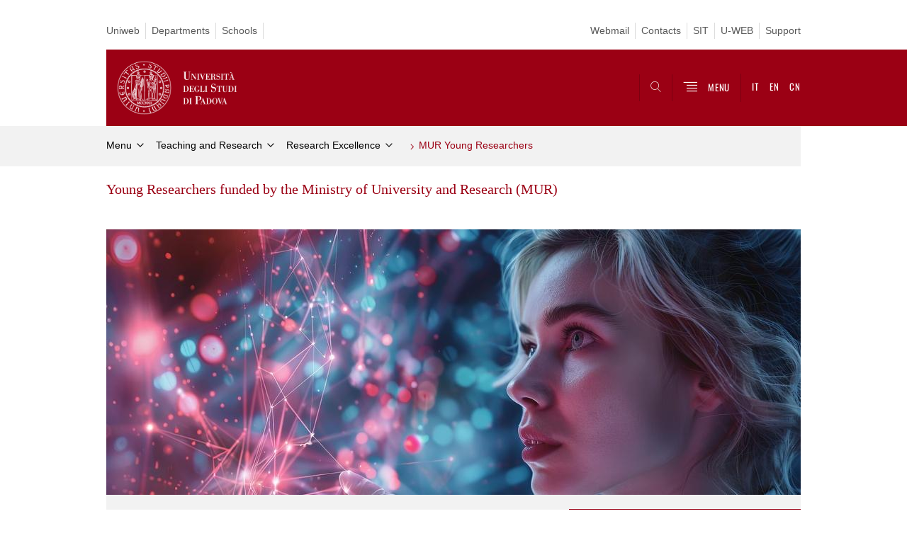

--- FILE ---
content_type: text/html; charset=utf-8
request_url: https://www.unipd.it/en/en/mur-young-researchers
body_size: 10457
content:
<!-- QUIfoglia_complessa--><!DOCTYPE html PUBLIC "-//W3C//DTD XHTML+ARIA 1.0//EN" "http://www.w3.org/MarkUp/DTD/xhtml-aria-1.dtd">
<!--[if IE 7 ]>    <html xmlns="http://www.w3.org/1999/xhtml" class="nojs" lang="en" > <![endif]-->
<!--[if IE 8 ]>    <html xmlns="http://www.w3.org/1999/xhtml" class="nojs" lang="en" > <![endif]-->
<!--[if (gte IE 9)|!(IE)]><!-->
<html xmlns="http://www.w3.org/1999/xhtml" xml:lang="en" lang="en"  class="nojs">
<!--<![endif]-->

  <head>
    <meta http-equiv="content-type" content="text/html; charset=UTF-8" />
  <title>MUR Young Researchers | Università di Padova</title>

 <meta name="description" content="UniPD" />
 <meta name="author" content="Università di Padova" />
 <meta content="width=device-width, initial-scale=1.0" name="viewport" />
 <meta name="format-detection" content="telephone=no" />
<link type="text/css" rel="stylesheet" href="https://www.unipd.it/en/en/sites/en.unipd.it/files/css/css_VRTa0jymE-OS-9XfPfQGE6lFa8QIWis7VfTVrUV_gw0.css" media="all" />
<link type="text/css" rel="stylesheet" href="https://www.unipd.it/en/en/sites/en.unipd.it/files/css/css_7jy0aaRLHt6cS6cG07mDlXSP-9oRAchBWV-EZZUW_Q0.css" media="all" />
<link type="text/css" rel="stylesheet" href="https://www.unipd.it/en/en/sites/en.unipd.it/files/css/css_AxxTIceSaWReG5eu6MHfHCM0lAWAHdIcwZgtT-l-dvk.css" media="all" />
<link type="text/css" rel="stylesheet" href="https://www.unipd.it/en/en/sites/en.unipd.it/files/css/css_In4guAYdcHHOqYnmjw6MW98bzEMM1uknCclp2QTT3OI.css" media="all" />
<link type="text/css" rel="stylesheet" href="https://www.unipd.it/en/en/sites/en.unipd.it/files/css/css_47DEQpj8HBSa-_TImW-5JCeuQeRkm5NMpJWZG3hSuFU.css" media="handheld" />
    <link rel="stylesheet" href="/sites/en.unipd.it/themes/unipd_2017/css/tabs.css"/>
    <link rel="stylesheet" href="/sites/en.unipd.it/themes/unipd_2017/css/style.css?v=17.1.2&sstt1"/>
    <!-- carousel -->
    <link rel="stylesheet" href="/sites/en.unipd.it/themes/unipd_2017/css/slick.css"/>
    <!-- Add the new slick-theme.css if you want the default styling -->
    <link rel="stylesheet" href="/sites/en.unipd.it/themes/unipd_2017/css/slick-theme.css"/>

    <!-- link href="https://fonts.googleapis.com/css?family=Oswald" rel="stylesheet" /-->
	  <link rel="stylesheet" href="/sites/en.unipd.it/themes/unipd_2017/fonts/oswald.css" type="text/css" charset="utf-8" />
    <link rel="stylesheet" href="/sites/en.unipd.it/themes/unipd_2017/css/jquery-ui.css" />


<meta http-equiv="Content-Type" content="text/html; charset=utf-8" />
<meta name="Generator" content="Drupal 7 (http://drupal.org)" />
<link rel="shortcut icon" href="https://www.unipd.it/en/en/sites/en.unipd.it/themes/unipd_2017/favicon.ico" type="image/vnd.microsoft.icon" />


    <script type="text/javascript" src="https://www.unipd.it/en/en/sites/en.unipd.it/themes/unipd_2017/js/jquery-1.7.1.min.js?v=1.7.2&amp;v=1.7.2"></script>
<script type="text/javascript">
<!--//--><![CDATA[//><!--
window.jQuery || document.write('<script type="text/javascript" src="https://www.unipd.it/en/en//jquery-1.7.1.min.js?v=1.7.2"><\/script>')
//--><!]]>
</script>
<script type="text/javascript">
<!--//--><![CDATA[//><!--
window.jQuery || document.write('<script type="text/javascript" src="https://www.unipd.it/en/en//jquery-1.7.1.min.js?v=1.7.2"><\/script>')
//--><!]]>
</script>
<script type="text/javascript" src="https://www.unipd.it/en/en/misc/jquery-extend-3.4.0.js?v=1.4.4"></script>
<script type="text/javascript" src="https://www.unipd.it/en/en/misc/jquery-html-prefilter-3.5.0-backport.js?v=1.4.4"></script>
<script type="text/javascript" src="https://www.unipd.it/en/en/misc/jquery.once.js?v=1.2"></script>
<script type="text/javascript" src="https://www.unipd.it/en/en/misc/drupal.js?t7po43"></script>
<script type="text/javascript" src="https://www.unipd.it/en/en/sites/all/modules/contrib/apachesolr_sort/apachesolr_sort.js?t7po43"></script>
<script type="text/javascript" src="https://www.unipd.it/en/en/sites/all/modules/contrib/custom_search/js/custom_search.js?t7po43"></script>
<script type="text/javascript" src="https://www.unipd.it/en/en/sites/all/modules/contrib/captcha/captcha.js?t7po43"></script>
<script type="text/javascript" src="https://www.unipd.it/en/en/sites/all/modules/contrib/responsive_menus/styles/sidr/js/responsive_menus_sidr.js?t7po43"></script>
<script type="text/javascript" src="https://www.unipd.it/en/en/sites/all/libraries/sidr/jquery.sidr.min.js?t7po43"></script>
<script type="text/javascript" src="/sites/unipd.it/files/jwplayermodule/player/jwplayer.js?t7po43"></script>
<script type="text/javascript">
<!--//--><![CDATA[//><!--
jQuery.extend(Drupal.settings, {"basePath":"\/en\/en\/","pathPrefix":"","setHasJsCookie":0,"ajaxPageState":{"theme":"unipd_2017","theme_token":"C8zNmnqgE6X30bQov3B_x7JkEHWKdxlTvJnnb4GIraY","css":{"modules\/system\/system.base.css":1,"modules\/system\/system.menus.css":1,"modules\/system\/system.messages.css":1,"modules\/system\/system.theme.css":1,"sites\/all\/modules\/contrib\/date\/date_api\/date.css":1,"sites\/all\/modules\/contrib\/date\/date_popup\/themes\/datepicker.1.7.css":1,"modules\/field\/theme\/field.css":1,"modules\/node\/node.css":1,"modules\/poll\/poll.css":1,"modules\/search\/search.css":1,"sites\/all\/modules\/custom\/unipd_menu_isolato\/menuisolato.css":1,"modules\/user\/user.css":1,"sites\/all\/modules\/contrib\/views\/css\/views.css":1,"sites\/all\/modules\/contrib\/ctools\/css\/ctools.css":1,"sites\/all\/modules\/contrib\/panels\/css\/panels.css":1,"sites\/en.unipd.it\/modules\/custom\/unipd_cck\/unipd_mappa\/unipd_mappa.css":1,"sites\/all\/modules\/contrib\/taxonomy_access\/taxonomy_access.css":1,"sites\/en.unipd.it\/modules\/custom\/unipd_panels\/plugins\/layouts\/homepage\/fogliaSemplice.css":1,"sites\/all\/libraries\/sidr\/stylesheets\/jquery.sidr.dark.css":1,"sites\/en.unipd.it\/themes\/unipd_2017\/css\/headerfooter.css":1,"sites\/en.unipd.it\/themes\/unipd_2017\/css\/cuprum.css":1,"sites\/en.unipd.it\/themes\/unipd_2017\/css\/calendar.css":1,"sites\/en.unipd.it\/themes\/unipd_2017\/css\/style_prototipo.css":1,"sites\/en.unipd.it\/themes\/unipd_2017\/css\/tabs.css":1,"sites\/en.unipd.it\/themes\/unipd\/SpryAssets\/SpryValidationCheckbox.css":1,"sites\/en.unipd.it\/themes\/unipd\/SpryAssets\/SpryValidationTextField.css":1,"sites\/en.unipd.it\/themes\/unipd_2017\/css\/handheld.css":1},"js":{"misc\/jquery.js":1,"misc\/jquery-extend-3.4.0.js":1,"misc\/jquery-html-prefilter-3.5.0-backport.js":1,"misc\/jquery.once.js":1,"misc\/drupal.js":1,"sites\/all\/modules\/contrib\/apachesolr_sort\/apachesolr_sort.js":1,"sites\/en.unipd.it\/modules\/custom\/unipd_cck\/unipd_mappa\/unipd_mappa.js":1,"sites\/en.unipd.it\/modules\/custom\/unipd_cck\/unipd_mappa\/jquery.ui.map.js":1,"sites\/en.unipd.it\/modules\/custom\/unipd_cck\/unipd_mappa\/jquery.ui.map.services.js":1,"sites\/en.unipd.it\/modules\/custom\/unipd_cck\/unipd_mappa\/jquery.ui.map.extensions.js":1,"sites\/all\/modules\/contrib\/custom_search\/js\/custom_search.js":1,"sites\/all\/modules\/contrib\/captcha\/captcha.js":1,"sites\/all\/modules\/contrib\/responsive_menus\/styles\/sidr\/js\/responsive_menus_sidr.js":1,"sites\/all\/libraries\/sidr\/jquery.sidr.min.js":1,"0":1,"1":1,"\/sites\/unipd.it\/files\/jwplayermodule\/player\/jwplayer.js":1}},"custom_search":{"form_target":"_self","solr":1},"responsive_menus":[{"selectors":["#mainmenu"],"trigger_txt":"","side":"right","speed":"200","media_size":"768","displace":"1","renaming":"1","onOpen":"$(\u0027#sidr-0-button\u0027).removeClass(\u0027fa fa-bars\u0027);\r\n$(\u0027#sidr-0-button\u0027).addClass(\u0027fa fa-times\u0027);","onClose":"$(\u0027#sidr-0-button\u0027).removeClass(\u0027fa fa-times\u0027);\r\n$(\u0027#sidr-0-button\u0027).addClass(\u0027fa fa-bars\u0027);","responsive_menus_style":"sidr"}]});
//--><!]]>
</script>

<script type="text/javascript">

  var _gaq = _gaq || [];
  _gaq.push(['_setAccount', 'UA-33136868-1']);
  _gaq.push(['_trackPageview']);

  (function() {
    var ga = document.createElement('script'); ga.type = 'text/javascript'; ga.async = true;
    ga.src = ('https:' == document.location.protocol ? 'https://ssl' : 'http://www') + '.google-analytics.com/ga.js';
    var s = document.getElementsByTagName('script')[0]; s.parentNode.insertBefore(ga, s);
  })();
/*
if (!Drupal.eu_cookie_compliance.hasAgreed()){
window['ga-disable-UA-33136868-1'] = true;
}
*/
</script>
<!-- Matomo Code 20220714 -->
<script type="text/javascript">
  var _paq = window._paq = window._paq || [];
  /* tracker methods like "setCustomDimension" should be called before "trackPageView" */
  _paq.push(['trackPageView']);
  _paq.push(['enableLinkTracking']);
  (function() {
    var u="https://ingestion.webanalytics.italia.it/";
    _paq.push(['setTrackerUrl', u+'matomo.php']);
    _paq.push(['setSiteId', 'kJ3Z4VEqLy']);
    var d=document, g=d.createElement('script'), s=d.getElementsByTagName('script')[0];
    g.type='text/javascript'; g.async=true; g.src=u+'matomo.js'; s.parentNode.insertBefore(g,s);
  })();
</script>
<!-- End Matomo Code -->
<!-- Facebook Pixel Code -->
<script type="text/javascript" >
!function(f,b,e,v,n,t,s)
{if(f.fbq)return;n=f.fbq=function(){n.callMethod?
n.callMethod.apply(n,arguments):n.queue.push(arguments)};
if(!f._fbq)f._fbq=n;n.push=n;n.loaded=!0;n.version='2.0';
n.queue=[];t=b.createElement(e);t.async=!0;
t.src=v;s=b.getElementsByTagName(e)[0];
s.parentNode.insertBefore(t,s)}(window,document,'script',
'https://connect.facebook.net/en_US/fbevents.js');
 fbq('init', '1492900880773927');
fbq('track', 'PageView');
</script>
<!-- End Facebook Pixel Code -->

<!-- DVD20230428 -->
<!-- Google tag (gtag.js) -->
<script async src="https://www.googletagmanager.com/gtag/js?id=G-B3WV5DRLH0"></script>
<script>
  window.dataLayer = window.dataLayer || [];
  function gtag(){dataLayer.push(arguments);}
  gtag('js', new Date());
  gtag('config', 'G-B3WV5DRLH0');
</script>

<!-- DVD20230428 -->
    <script>
        // window.dataLayer = window.dataLayer || [];
        // function gtag(){dataLayer.push(arguments);}
        
        if(localStorage.getItem('consentMode') === null){
            gtag('consent', 'default', {
                'ad_storage': 'denied',
                'analytics_storage': 'denied',
                'personalization_storage': 'denied',
                'functionality_storage': 'denied',
                'security_storage': 'denied',
            });
        } else {
            gtag('consent', 'default', JSON.parse(localStorage.getItem('consentMode')));
        }
    </script>
<!-- Google Tag Manager -->
<script>(function(w,d,s,l,i){w[l]=w[l]||[];w[l].push({'gtm.start':
new Date().getTime(),event:'gtm.js'});var f=d.getElementsByTagName(s)[0],
j=d.createElement(s),dl=l!='dataLayer'?'&l='+l:'';j.async=true;j.src=
'https://www.googletagmanager.com/gtm.js?id='+i+dl;f.parentNode.insertBefore(j,f);
})(window,document,'script','dataLayer','GTM-NC7RRGD');</script>
<!-- End Google Tag Manager -->
<!-- Event snippet for Visualizzazione di pagina conversion page -->
<script type="text/javascript">
  gtag('event', 'conversion', {'send_to': 'AW-608956197/2R4OCP6An9kBEKXer6IC'});
</script>

 <!-- TikTok Pixel Code Start -->
		<script type="text/javascript">
	   !function (w, d, t) {
  w.TiktokAnalyticsObject=t;var ttq=w[t]=w[t]||[];ttq.methods=["page","track","identify","instances","debug","on","off","once","ready","alias","group","enableCookie","disableCookie"],ttq.setAndDefer=function(t,e){t[e]=function(){t.push([e].concat(Array.prototype.slice.call(arguments,0)))}};for(var i=0;i<ttq.methods.length;i++)ttq.setAndDefer(ttq,ttq.methods[i]);ttq.instance=function(t){for(var e=ttq._i[t]||[],n=0;n<ttq.methods.length;n++)ttq.setAndDefer(e,ttq.methods[n]);return e},ttq.load=function(e,n){var i="https://analytics.tiktok.com/i18n/pixel/events.js";ttq._i=ttq._i||{},ttq._i[e]=[],ttq._i[e]._u=i,ttq._t=ttq._t||{},ttq._t[e]=+new Date,ttq._o=ttq._o||{},ttq._o[e]=n||{};var o=document.createElement("script");o.type="text/javascript",o.async=!0,o.src=i+"?sdkid="+e+"&lib="+t;var a=document.getElementsByTagName("script")[0];a.parentNode.insertBefore(o,a)};


  ttq.load('C2EG5OFMU8Q03RAJ0ODG');
  ttq.page();
}(window, document, 'ttq');
</script>
<!-- TikTok Pixel Code End -->
  </head>


<body>
<!-- Google Tag Manager (noscript) -->
<noscript><iframe src="https://www.googletagmanager.com/ns.html?id=GTM-NC7RRGD"
height="0" width="0" style="display:none;visibility:hidden"></iframe></noscript>
<!-- End Google Tag Manager (noscript) -->
      <div id="skip-link"><p><a class="visuallyhidden"  href="#maincontent">Vai al contenuto</a></p></div>
  
    <!-- header -->
    <div id="header" class="row">
	    
	   <!-- utils -->
      <div id="header__utils" class="container mh">
        <div class="col-mobile-6c col-desktop-6c" role="navigation" title="Menu di servizio">
          <ul id="header__utils__communication" class="header__utils__menu">
            <li><a  href="https://uniweb.unipd.it/Home.do;?cod_lingua=eng" >Uniweb</a></li><li><a  href="https://www.unipd.it/en/departments" >Departments</a></li><li><a  href="https://www.unipd.it/en/schools" >Schools</a></li>         
          </ul>
        </div>
        <div class="col-mobile-6c col-desktop-6c" role="navigation" title="Menu utilità">
          <ul id="header__utils__services" class="header__utils__menu" >
            <li><a  href="https://www.unipd.it/en/webmail" >Webmail</a></li><li><a  href="https://www.unipd.it/en/rubrica" >Contacts</a></li><li><a  href="https://www.unipd.it/sit" >SIT</a></li><li><a  href="https://www.unipd.it/u-web" >U-WEB</a></li><li><a  href="https://www.unipd.it/en/support" >Support</a></li>   
          </ul>
        </div>
      </div>
 
	    
	    
      <!-- main red header -->
      <div id="header__container" class="bg-red-right">
        <div id="header__main__content" class="container" role="navigation" title="Header">
          <!-- logo -->
          <img src="/sites/en.unipd.it/themes/unipd_2017/logo-print.png" alt="" id="logo-print"/>
          <h1 id="home-link-container" role="menu" title="Go to the homepage"><a id="home-link" href="/en/en/" >
            <img src="/sites/en.unipd.it/themes/unipd_2017/img/logo-UNIPD-white.png" alt="Università degli Studi di Padova" /></a></h1> 
                      <!-- links and megamenu toggle -->
          <ul id="header__main__navigator" role="menu" title="Search">
            <li class="nav-item" id="header__main__navigator__categories" >
              <a class="nav-link toggle hidden" id="header__main__navigator__categories-toggle" ><span class="icon-user mh"></span><span class="label">SCEGLI IL <br class="dh" /> TUO PROFILO</span></a>
              <div id="header__main__navigator__categories-container" class="dropdown__menu" >
                
                                
              </div>
            </li>
            <li class="nav-item" id="header__main__navigator__search" >
              <a class="nav-link" id="header__main__navigator__search-toggle" href="#" arial-label="Search" ><span class="icon-search"></span><span class="label hidden">Search</span></a>
              <div id="header__main__navigator__search-container" class="dropdown__menu">
	              <form action="https://www.unipd.it/en/unipd-search-redirect" method="post" role="search" id="ricerca">
				      <fieldset>
				      <!--legend>Ricerca</legend-->
			
				      <label id="lblhead4_label" for="inphead4" class="out-of-layout">Search</label>
				
				      <input type="text" maxlength="50" aria-labelledby="lblhead4_label" id="inphead4" name="search_block_form"   />
				      <button type="submit"  >Search</button>
				      </fieldset>
			
				  </form>

              </div>    
            </li>
            <li class="nav-item" id="header__main__navigator__megamenu-toggle" role="menu" title="Menu">
              <a class="nav-link" href="#"><span class="icon-menu" ></span><span class="label " >MENU</span></a>
            </li>
            <li class="nav-item" id="header__main__navigator__language" role="menu">

							<a class="nav-link" href="/" hreflang="it" title="Vai alla versione italiana"   ><span class="label">IT</span></a>
				<a class="nav-link" href="/en" hreflang="en" title="Go to the English site"  ><span class="label">EN</span></a>
				<a class="nav-link" href="/cn" hreflang="cn" title="Go to the chinese  site"  ><span class="label">CN</span></a>

			
            </li>
          </ul>
        </div>
      </div>

      <!-- megamenu -->
      <div id="header__megamenu__container">
        <div class="container dtr"><a href="#" id="header__megamenu__toggle" ><span>CLOSE</span></a></div>
        <ul id="header__megamenu__main-list" class="container" role="menu" title="Menu principale">
	        <li class="submenu" id="menustudyinginpadua"><h2  class="submenu__title"><a  href="#">Studying in Padua</a></h2><ul class="submenu__list"><li>
					<a href="#menuteachingandresearch"  class="skiplink" >
						Salta al menu teaching and research
					</a>
				</li><li><a href="https://www.unipd.it/en/en/studying-padova-admission" >Admission</a></li><li><a href="https://www.unipd.it/en/en/courses/catalog" >Study with us</a></li><li><a href="https://www.unipd.it/en/en/studying-padova-courses" >Courses</a></li><li><a href="https://www.unipd.it/en/en/studying-padova-courses-english" >Courses held in English</a></li><li><a href="https://www.unipd.it/en/en/international-joint-programmes" >International Joint Programmes</a></li><li><a href="https://www.unipd.it/en/en/funding-and-fees" >Funding and Fees</a></li><li><a href="https://www.unipd.it/en/en/student-administration-and-support" >Student administration and support</a></li><li><a href="https://www.unipd.it/en/en/arriving-living" >Arriving and living</a></li><li><a href="https://www.unipd.it/en/en/studying-padova-opportunities" >Opportunities</a></li><li><a href="https://www.unipd.it/en/en/studying-padova-services" >Services</a></li><li><a href="https://www.unipd.it/en/career-service" >Career service</a></li><li><a href="https://www.unipd.it/en/en/sport-leisure-healthcare" >Sport, leisure and healthcare</a></li></ul></li><li class="submenu" id="menuteachingandresearch"><h2  class="submenu__title"><a  href="#">Teaching and Research</a></h2><ul class="submenu__list"><li>
					<a href="#menubusinessandnetworking"  class="skiplink" >
						Salta al menu business and networking
					</a>
				</li><li><a href="https://www.unipd.it/en/en/research-excellence" >Research Excellence</a></li><li><a href="https://www.unipd.it/en/en/supportingresearch" >Supporting Research</a></li><li><a href="https://www.unipd.it/en/en/phd" >Doctoral Degrees - PhD Programmes</a></li><li><a href="https://www.unipd.it/en/en/international-mobility" >International Mobility</a></li><li><a href="https://www.unipd.it/en/en/opportunities-researchers" >Opportunities for Researchers</a></li><li><a href="https://www.unipd.it/en/en/services-international-scholars" >Services for International Scholars</a></li><li><a href="https://www.unipd.it/en/scientific-academic-structures" >Scientific and Academic Structures</a></li><li><a href="https://www.unipd.it/en/en/online-resources" >On-line resources</a></li></ul></li><li class="submenu" id="menubusinessandnetworking"><h2  class="submenu__title"><a  href="#">Business and networking</a></h2><ul class="submenu__list"><li>
					<a href="#menuaboutus"  class="skiplink" >
						Salta al menu about us
					</a>
				</li><li><a href="https://www.unipd.it/en/en/innovation-business" >Innovation and Business</a></li><li><a href="https://www.unipd.it/en/en/public-engagement" >Public Engagement</a></li><li><a href="https://www.unipd.it/en/en/social-innovation" >Social innovation, sustainability and inclusion</a></li><li><a href="https://www.unipd.it/en/en/professional-continuing-education" >Professional and continuing education</a></li><li><a href="https://www.unipd.it/en/en/wellness-sport" >Wellness and Sport</a></li><li><a href="https://www.unipd.it/en/en/public-health" >Public health</a></li><li><a href="https://www.unipd.it/en/en/university-prison" >University in Prison</a></li></ul></li><li class="submenu" id="menuaboutus"><h2  class="submenu__title"><a  href="#">About us</a></h2><ul class="submenu__list"><li>
					<a href="#menugoingglobal"  class="skiplink" >
						Salta al menu going global
					</a>
				</li><li><a href="https://www.unipd.it/en/en/the-university" >The University</a></li><li><a href="https://www.unipd.it/en/en/historical-cultural-heritage" >Historical and Cultural Heritage</a></li><li><a href="https://www.unipd.it/en/en/governance" >Governance</a></li><li><a href="https://www.unipd.it/en/en/social-innovation-sustainability-inclusion" >Social Innovation, Sustainability and Inclusion</a></li><li><a href="https://www.unipd.it/en/en/scientific-academic-structures" >Scientific and Academic Structures</a></li><li><a href="https://www.unipd.it/en/en/welcome-padua" >Welcome to Padua</a></li><li><a href="https://www.unipd.it/en/en/information-and-contacts" >Information and contacts</a></li><li><a href="https://www.unipd.it/en/en/about-us/information-staff" >Information for staff</a></li></ul></li><li class="submenu" id="menugoingglobal"><h2  class="submenu__title"><a  href="#">Going global</a></h2><ul class="submenu__list"><li>
					<a href="#menuexchangestudents"  class="skiplink" >
						Salta al menu exchange students
					</a>
				</li><li><a href="https://www.unipd.it/en/erasmus-and-other-exchange-programmes" >Erasmus and other student Exchange Programmes</a></li><li><a href="https://www.unipd.it/en/studying-padova/international-joint-programmes" >International Joint Programmes</a></li><li><a href="https://www.unipd.it/en/en/arqus" >Arqus - European University Alliance</a></li><li><a href="https://www.unipd.it/en/opportunities-researchers" >Opportunities for researchers</a></li><li><a href="https://www.unipd.it/en/en/refugees" >Opportunities for refugees</a></li><li><a href="https://www.unipd.it/en/en/international-staff-week" >Staff training week in Padua</a></li><li><a href="https://www.unipd.it/en/en/international-projects" >International Projects</a></li><li><a href="https://www.unipd.it/en/en/partnerships" >Partnerships</a></li><li><a href="https://www.unipd.it/en/european-degree" >European Degree</a></li></ul></li><li class="submenu" id="menuexchangestudents"><h2  class="submenu__title"><a  href="#">Exchange students</a></h2><ul class="submenu__list"><li>
					<a href="#menuaftergraduation"  class="skiplink" >
						Salta al menu after graduation
					</a>
				</li><li><a href="https://www.unipd.it/en/en/erasmus-studies-semp" >Erasmus+ for Studies - incoming</a></li><li><a href="https://www.unipd.it/en/en/bilateral-agreements-students" >Bilateral Agreements/Ulisse: incoming students</a></li><li><a href="https://www.unipd.it/en/en/erasmus-studies-out" >Erasmus+ for Studies - outgoing</a></li><li><a href="https://www.unipd.it/en/en/semp" >SEMP - outgoing</a></li><li><a href="https://www.unipd.it/en/en/ulisse" >Ulisse - outgoing</a></li><li><a href="https://www.unipd.it/en/erasmus-traineeship-mobility" >Erasmus+ for Traineeship</a></li><li><a href="https://www.unipd.it/en/en/coimbra-sen" >Coimbra Group - Student Exchange Network (SEN)</a></li><li><a href="https://www.unipd.it/en/en/icpu" >ICPU - Industry Community Project</a></li><li><a href="https://www.unipd.it/en/en/exchange-students/other-resources-and-opportunities-study-abroad" >Other resources and opportunities to study abroad</a></li><li><a href="https://www.unipd.it/en/en/virtual-exchange-students" >Virtual Exchange and blended mobility</a></li><li><a href="https://www.unipd.it/en/career-service" >Career service</a></li><li><a href="https://www.unipd.it/en/en/ects-erasmus-out" >Conversion of the grades: University of Padua table and ECTS tables</a></li><li><a href="https://www.unipd.it/en/en/phd-shortmobility" >Erasmus +: Short mobility PhD</a></li><li><a href="https://www.unipd.it/en/en/incoming-students-starter-kit" >Incoming students starter kit</a></li><li><a href="https://www.unipd.it/en/en/international-incoming-mobility" >International incoming mobility: Erasmus and other exchange programmes</a></li><li><a href="https://www.unipd.it/en/en/virtual-international-programme" >Virtual International Programme (VIP) - Outgoing</a></li><li><a href="https://www.unipd.it/en/en/welcome-activities" >Welcome activities</a></li></ul></li><li class="submenu" id="menuaftergraduation"><h2  class="submenu__title"><a  href="#">After graduation</a></h2><ul class="submenu__list"><li>
					<a href="#menuvisitingtheuniversity"  class="skiplink" >
						Salta al menu visiting the university
					</a>
				</li><li><a href="https://www.unipd.it/en/en/career-service" >Career service</a></li><li><a href="https://www.unipd.it/en/phd" >Doctoral Degrees - PhD Programmes</a></li><li><a href="https://www.unipd.it/en/en/specialisation-schools" >Specialisation Schools</a></li><li><a href="https://www.unipd.it/en/short-specialisation-degrees" >First and Second level University Master</a></li><li><a href="https://www.unipd.it/en/en/advanced-training-courses" >Advanced training courses</a></li><li><a href="https://www.unipd.it/en/en/post-graduate-programme" >Post graduate programmes</a></li><li><a href="https://www.unipd.it/en/opportunities-researchers" >Opportunities for researchers</a></li><li><a href="https://www.unipd.it/en/en/professional-development-courses" >Professional Development Courses</a></li><li><a href="https://www.unipd.it/en/scholarships" >Scholarships</a></li></ul></li><li class="submenu" id="menuvisitingtheuniversity"><h2  class="submenu__title"><a  href="#">Visiting the University</a></h2><ul class="submenu__list"><li>
					<a href="#menuhome"  class="skiplink" >
						Salta al menu home
					</a>
				</li><li><a href="https://www.unipd.it/en/en/padua-city-science-ticket" >Padua City of Science ticket</a></li><li><a href="https://www.unipd.it/en/en/bo" >Guided tours to Palazzo Bo</a></li><li><a href="https://www.unipd.it/en/en/giganti" >Guided tours to Sala dei Giganti</a></li><li><a href="https://www.unipd.it/en/en/bo/virtual-tour" >Palazzo Bo Virtual Tour</a></li><li><a href="https://www.unipd.it/en/en/visitbo" >Visits and tours to Palazzo del Bo and Hall of the Giants</a></li></ul></li><li class="submenu" id="menuhome"><h2  class="submenu__title"><a  href="#">Home</a></h2><ul class="submenu__list"><li>
					<a href="#menuvivipd"  class="skiplink" >
						Salta al menu vivipd
					</a>
				</li><li><a href="https://www.unipd.it/en/en/webmail" >Webmail</a></li><li><a href="https://www.unipd.it/coronavirus-updates" >Coronavirus</a></li><li><a href="https://www.unipd.it/en/en/privacy" >Data protection</a></li><li><a href="https://www.unipd.it/en/en/about-site" >About this site</a></li><li><a href="https://www.unipd.it/en/en/inclusion" >An Inclusive University</a></li><li><a href="https://www.unipd.it/en/en/app" >Unipd App</a></li><li><a href="https://www.unipd.it/" >Unipd.it</a></li><li><a href="https://www.unipd.it/en/en/tax-scholarships-research-assignments" >Tax and social security information on scholarships and assignments</a></li></ul></li>        </ul>	
      </div>

    
    
    </div>

    <!-- main -->

<div id="main" class="row">

	          <div class="tabs">
                    </div>
        
        
        
		



        

<div id="leftsidebar"><div class="panel-pane pane-menu-breadcrumbs welcome-page"  >
  
      
  
  <div class="pane-content">
    

<div id="main-breadcrumbs" class="row">
      <!-- breadcrumb -->
      <div class="row bg-gray-left" id="main-breadcrumb">
        <div class="container" role="navigation" title="Breadcrumbs">
			<ul class="main-breadcrumb__list">

<li class="main-breadcrumb__list__item"><a class="main-breadcrumb__list__link" href="#">Menu</a>	<ul class="main-breadcrumb__sub-list parent ">
	<li class="main-breadcrumb__sub-list__item main-breadcrumb__list__item parent selected expanded">
						<a class="main-breadcrumb__sub-list__link main-breadcrumb__sub-list__link-current" href="/en/en/" >
					 Menu			</a>
						<a href="#" class="main-breadcrumb__list__link link_toggle main-breadcrumb__list__link_toggle" ><span>Apri menu</span></a>
	</li>
	</ul>		

<ul class="main-breadcrumb__sub-list ">		<li class="main-breadcrumb__sub-list__item ">
			<a class="main-breadcrumb__sub-list__link " href="https://www.unipd.it/en/en/studying-padua" >
					 Studying in Padua			</a>
			
			
					</li>
			<li class="main-breadcrumb__sub-list__item selected expanded">
			<a class="main-breadcrumb__sub-list__link main-breadcrumb__sub-list__link-current" href="https://www.unipd.it/en/en/teaching-research" >
					 Teaching and Research			</a>
			
			
					</li>
			<li class="main-breadcrumb__sub-list__item ">
			<a class="main-breadcrumb__sub-list__link " href="https://www.unipd.it/en/en/business-networking" >
					 Business and networking			</a>
			
			
					</li>
			<li class="main-breadcrumb__sub-list__item ">
			<a class="main-breadcrumb__sub-list__link " href="https://www.unipd.it/en/en/about-us" >
					 About us			</a>
			
			
					</li>
			<li class="main-breadcrumb__sub-list__item ">
			<a class="main-breadcrumb__sub-list__link " href="https://www.unipd.it/en/en/go-global" >
					 Going global			</a>
			
			
					</li>
			<li class="main-breadcrumb__sub-list__item ">
			<a class="main-breadcrumb__sub-list__link " href="https://www.unipd.it/en/en/erasmus" >
					 Exchange students			</a>
			
			
					</li>
			<li class="main-breadcrumb__sub-list__item ">
			<a class="main-breadcrumb__sub-list__link " href="https://www.unipd.it/en/en/after-graduation" >
					 After graduation			</a>
			
			
					</li>
			<li class="main-breadcrumb__sub-list__item ">
			<a class="main-breadcrumb__sub-list__link " href="https://www.unipd.it/en/en/visiting" >
					 Visiting the University			</a>
			
			
					</li>
			<li class="main-breadcrumb__sub-list__item ">
			<a class="main-breadcrumb__sub-list__link " href="https://www.unipd.it/en/en/homepage" >
					 Home			</a>
			
			
					</li>
	</ul></li><li class="main-breadcrumb__list__item"><a class="main-breadcrumb__list__link" href="#">Teaching and Research</a>	<ul class="main-breadcrumb__sub-list parent ">
	<li class="main-breadcrumb__sub-list__item main-breadcrumb__list__item parent selected expanded">
						<a class="main-breadcrumb__sub-list__link main-breadcrumb__sub-list__link-current" href="/en/en/teaching-research" >
					 Teaching and Research			</a>
						<a href="#" class="main-breadcrumb__list__link link_toggle main-breadcrumb__list__link_toggle" ><span>Apri menu</span></a>
	</li>
	</ul>		

<ul class="main-breadcrumb__sub-list ">		<li class="main-breadcrumb__sub-list__item selected expanded">
			<a class="main-breadcrumb__sub-list__link main-breadcrumb__sub-list__link-current" href="https://www.unipd.it/en/en/research-excellence" >
					 Research Excellence			</a>
			
			
					</li>
			<li class="main-breadcrumb__sub-list__item ">
			<a class="main-breadcrumb__sub-list__link " href="https://www.unipd.it/en/en/supportingresearch" >
					 Supporting Research			</a>
			
			
					</li>
			<li class="main-breadcrumb__sub-list__item ">
			<a class="main-breadcrumb__sub-list__link " href="https://www.unipd.it/en/en/phd" >
					 Doctoral Degrees - PhD Programmes			</a>
			
			
					</li>
			<li class="main-breadcrumb__sub-list__item ">
			<a class="main-breadcrumb__sub-list__link " href="https://www.unipd.it/en/en/international-mobility" >
					 International Mobility			</a>
			
			
					</li>
			<li class="main-breadcrumb__sub-list__item ">
			<a class="main-breadcrumb__sub-list__link " href="https://www.unipd.it/en/en/opportunities-researchers" >
					 Opportunities for Researchers			</a>
			
			
					</li>
			<li class="main-breadcrumb__sub-list__item ">
			<a class="main-breadcrumb__sub-list__link " href="https://www.unipd.it/en/en/services-international-scholars" >
					 Services for International Scholars			</a>
			
			
					</li>
			<li class="main-breadcrumb__sub-list__item ">
			<a class="main-breadcrumb__sub-list__link " href="https://www.unipd.it/en/scientific-academic-structures" >
					 Scientific and Academic Structures			</a>
			
			
					</li>
			<li class="main-breadcrumb__sub-list__item ">
			<a class="main-breadcrumb__sub-list__link " href="https://www.unipd.it/en/en/online-resources" >
					 On-line resources			</a>
			
			
					</li>
	</ul></li><li class="main-breadcrumb__list__item"><a class="main-breadcrumb__list__link" href="#">Research Excellence</a>	<ul class="main-breadcrumb__sub-list parent ">
	<li class="main-breadcrumb__sub-list__item main-breadcrumb__list__item parent selected expanded">
						<a class="main-breadcrumb__sub-list__link main-breadcrumb__sub-list__link-current" href="/en/en/research-excellence" >
					 Research Excellence			</a>
						<a href="#" class="main-breadcrumb__list__link link_toggle main-breadcrumb__list__link_toggle" ><span>Apri menu</span></a>
	</li>
	</ul>		

<ul class="main-breadcrumb__sub-list ">		<li class="main-breadcrumb__sub-list__item ">
			<a class="main-breadcrumb__sub-list__link " href="https://www.unipd.it/en/en/unipd-host-institution" >
					 Choosing Padua as Host Institution			</a>
			
			
					</li>
			<li class="main-breadcrumb__sub-list__item ">
			<a class="main-breadcrumb__sub-list__link " href="https://www.unipd.it/en/en/hrs4r" >
					 HR Excellence in Research HRS4R			</a>
			
			
					</li>
			<li class="main-breadcrumb__sub-list__item ">
			<a class="main-breadcrumb__sub-list__link " href="https://www.unipd.it/en/en/erc-grants" >
					 ERC Grantees			</a>
			
			
					</li>
			<li class="main-breadcrumb__sub-list__item ">
			<a class="main-breadcrumb__sub-list__link " href="https://www.unipd.it/en/en/msca-if-pf-fellowships" >
					 MSCA Fellows 			</a>
			
			
					</li>
			<li class="main-breadcrumb__sub-list__item ">
			<a class="main-breadcrumb__sub-list__link " href="https://www.unipd.it/en/en/success-stories" >
					 SuccessStories@Unipd			</a>
			
			
					</li>
			<li class="main-breadcrumb__sub-list__item ">
			<a class="main-breadcrumb__sub-list__link " href="https://www.unipd.it/en/stars-research-stories" >
					 STARS Research Stories			</a>
			
			
					</li>
			<li class="main-breadcrumb__sub-list__item selected expanded">
			<a class="main-breadcrumb__sub-list__link main-breadcrumb__sub-list__link-current" href="https://www.unipd.it/en/en/mur-young-researchers" >
					 MUR Young Researchers			</a>
			
			
					</li>
			<li class="main-breadcrumb__sub-list__item ">
			<a class="main-breadcrumb__sub-list__link " href="https://www.unipd.it/en/en/msca-doctoral-networks-supervisors" >
					 MSCA Doctoral Networks: Supervisors			</a>
			
			
					</li>
			<li class="main-breadcrumb__sub-list__item ">
			<a class="main-breadcrumb__sub-list__link " href="https://www.unipd.it/en/en/nternational-research-networks-partnerships" >
					 International research networks and partnerships			</a>
			
			
					</li>
			<li class="main-breadcrumb__sub-list__item ">
			<a class="main-breadcrumb__sub-list__link " href="https://www.unipd.it/en/en/msca-staff-exchanges" >
					 MSCA Staff Exchanges			</a>
			
			
					</li>
	</ul></li><li class="main-breadcrumb__list__item"><span class="main-breadcrumb__list__text"><a href="/en/en/research-excellence" class="link-to-parent">Indietro</a><a class="menu-toggle" href="#">MUR Young Researchers</a></span>	<ul class="main-breadcrumb__sub-list parent ">
	<li class="main-breadcrumb__sub-list__item main-breadcrumb__list__item parent selected expanded">
						<a href="#" class="main-breadcrumb__list__link link_toggle main-breadcrumb__list__link_toggle" ><span>Apri menu</span></a>
	</li>
	</ul>		

<ul class="main-breadcrumb__sub-list ">		<li class="main-breadcrumb__sub-list__item ">
			<a class="main-breadcrumb__sub-list__link " href="https://www.unipd.it/en/en/mur-yr-msca" >
					 MUR Young Researchers MSCA			</a>
			
			
					</li>
			<li class="main-breadcrumb__sub-list__item ">
			<a class="main-breadcrumb__sub-list__link " href="https://www.unipd.it/en/en/mur-yr-soe" >
					 MUR Young Researchers SOE			</a>
			
			
					</li>
	</ul></li>			</ul>
        </div>
        </div>
      </div>

  </div>

  
  </div>
</div>
<div id="centercolumn"><div class="panel-pane pane-views pane-view-foglia-link"  >
  
      
  
  <div class="pane-content">
               		

 


      <div class="row">
        <div class="container container-aside">
          <h2 class="section-title section-title-roman">
            Young Researchers funded by the Ministry of University and Research (MUR)          </h2>
        </div>
      </div>
<!-- Englih version -->
<!-- .Englih version -->
         <div class="row v-spacer-half"></div>
        
        

      <div class="row">
        <div class="container">
          <div class="figure">
	        
	                   <img src="https://www.unipd.it/en/en/sites/en.unipd.it/files/styles/links_page/public/pnrr-youngresearcher.jpeg?itok=BSc6VV11" alt="" class="figure__image" />
            
                       <div class="figure__caption">
              <!-- div class="figure__text col-desktop-8c" -->
		<!-- div class="figure__text col-desktop-8c" -->
                                      <div class="figure__text col-desktop-8c">
                  	            <p>Within the framework of the National Recovery and Resilience Plan (NRRP), Mission 4: Education and research, Component: M4C2 From research to business, Investment 1.2: Projects submitted by young researchers, the Ministry of University and Research funds grants for young researchers, through the&nbsp; call “Funding projects presented by young researchers”.</p><p>This call targets three categories of researchers: beneficiaries of ERC Starting grants or Marie Skłodowska-Curie Fellowships, as well as those who have been awarded the MSCA "Seal of Excellence". &nbsp;The funding for the selected projects ranges from 150,000 euros for SoE projects, to a maximum of 300,000 euros for MSCA projects, up until 1 million euros for ERC PI’s.</p><p>Within the 2022 call, the following 12 MSCA projects and 24 SoE Young Researchers’ projects were selected at the University of Padua,</a> which ranked first among participating Host Institutions, both by number of eligible projects and by total amount of assigned funding.</p><p>For more information about the PNRR YR at Unipd visit the <a href="https://www.unipd.it/en/opportunities-researchers/pnrr">dedicated section</a></p>              </div>
			   
			                <div class="figure__links-box col-desktop-4c">
                                    	
                <h3 class="figure__links-box__title"><!-- IN EVIDENZA -->HIGHLIGHTS</h3>
                <ul class="figure__links-box__list">
	                
	                
	                
                  <li class="figure__links-box__list__item"><a href="/en/mur-funding-young-researchers-2024">MUR Funding for Young Researchers - 2024 Call</a></li>
                  	
                </ul>
              </div>
                                    	            	</div>
              

          </div>
        </div>
      </div>

      <div class="row v-spacer mh"></div>
      <!--div class="row v-spacer"></div-->
	            

      <div class="row bg-gray-right">
        <div class="container">
          <div class="link-grid">
            <ul class="link-grid__list">
			 <li class="link-grid__list__item  target-item col-desktop-4c">	<a href="https://www.unipd.it/en/en/mur-yr-msca" >MUR Young Researchers MSCA</a></li><li class="link-grid__list__item  target-item col-desktop-4c">	<a href="https://www.unipd.it/en/en/mur-yr-soe" >MUR Young Researchers SOE</a></li>            </ul>
          </div>
        </div>
      </div>

      <div class="row v-spacer"></div>

    </div>

  
  </div>
</div>



    </div>

    <!-- footer -->
    <div id="footer" class="footer" >
      <!-- top area -->
      <div class="row" id="footer__contact">
        <div class="container">
          <div class="col-desktop-6c footer__section" role="navigation" title="Menu piè di pagina">
		          
            <h2 class="footer__section__title">UNIVERSITY OF PADUA<!--UNIVERSITÀ DEGLI STUDI DI PADOVA--></h2>
            
            <ul class="footer__section__link-list col-mobile-6c col-desktop-6c"><li><a  href="https://www.unipd.it/en/departments" >Departments</a></li><li><a  href="https://www.unipd.it/en/schools" >Schools</a></li><li><a  href="https://www.unipd.it/en/centres" >Centres</a></li><li><a  href="https://www.unipd.it/en/libraries" >Libraries</a></li><li><a  href="https://www.unipd.it/en/guidedtours" >Visiting the University</a></li></ul><ul class="footer__section__link-list col-mobile-6c col-desktop-6c"><li><a  href="https://protocollo.unipd.it/albo/viewer" >Official list</a></li><li><a  href="https://www.unipd.it/en/procurement-portal" >Procurement portal</a></li><li><a  href="https://www.unipd.it/en/erasmus" >Exchange students</a></li><li><a  href="https://www.unipd.it/en/how-apply" >Student Admissions</a></li><li><a  href="https://www.unipd.it/en/app" >Unipd App</a></li></ul><li><a  href="https://www.unipd.it/en/general-information-offices" >Call centre</a></li></ul>            
          </div>
          <div class="col-desktop-6c footer__section" role="navigation" title="Contatti">
            <h2 class="footer__section__title">CONTACTS</h2>
            <div class="col-desktop-6c">
              <address class="footer__section__text">
                Via 8 Febbraio, 2 - 35122 Padova <br/><br/>
                Switchboard: +39 049 827 5111 <br/>
                Call Centre:  +39 049 827 3131 
              </address>
              <ul class="footer__section__link-list">
                <li>Certified mail: amministrazione.centrale@pec.unipd.it</li>
                <li><a href="mailto:urp@unipd.it" >Email: urp@unipd.it</a></li>
                                
                				
              </ul>
            </div>
            <div class="col-desktop-6c">
              <div class="footer__section__images">
                <img src="/sites/en.unipd.it/themes/unipd_2017/img/logo-UNIPD-white.png" alt="" style="width: 179px;" />
                <a href="https://www.unipd.it/en/inclusion" ><img src="/sites/en.unipd.it/themes/unipd_2017/img/inclusive-univ.png?20200224" alt="Università inclusiva"  style="width: 100px;" /></a>
              </div>
            </div>
          </div>
        </div>
      </div>

      <!-- bottom area -->
      <div class="row" id="footer__legal">
        <div class="container">
          <div class="col-desktop-40p" id="footer__legal__data" role="contentinfo">
            <!-- <span>&copy; 2026 University of Padova - All rights reserved</span> -->
            <span>&copy; 2026 University of Padua - All rights reserved</span>
            <span>P.I. 00742430283 C.F. 80006480281</span>
          </div>
          <div class="col-desktop-60p" id="footer__legal__links" role="navigation" title="Link di servizio">
	          
	      <ul><li><a  href="https://www.unipd.it/en/about-site" >About this site</a></li><li><a  href="https://www.unipd.it/en/privacy" >Privacy</a></li></ul>    
            

          </div>
        </div>
      </div>
    </div>


    

    <script type="text/javascript" src="/sites/en.unipd.it/themes/unipd_2017/js/jquery-3.1.1.min.js"></script>
	<script type="text/javascript" src="/sites/en.unipd.it/themes/unipd_2017/js/jquery-migrate-3.0.0.min.js"></script>
	<!-- homepage didattica -->
	    <!-- carousel -->
    <script type="text/javascript" src="/sites/en.unipd.it/themes/unipd_2017/js/slick.js"></script>
    <script type="text/javascript" src="/sites/en.unipd.it/themes/unipd_2017/js/script.js"></script>


	

	<script type="text/javascript" src="/sites/en.unipd.it/themes/unipd_2017/js/vendor/jquery-ui.js"></script>
    <script type="text/javascript" src="/sites/en.unipd.it/themes/unipd_2017/js/sitesearch360.js?v=3"></script>


<!-- DVD20220525 -->
<!-- AccessiWay -->
<script type="text/javascript">
(function(){
var s = document.createElement('script'),
e = ! document.body ? document.querySelector('head') :
document.body;
s.src = 'https://acsbapp.com/apps/app/dist/js/app.js';
s.async = true;
s.onload = function(){
acsbJS.init({
statementLink : '',
footerHtml : '<a href="https://www.accessiway.com/">Accessiway. The Web Accessibility Solution</a>',
hideMobile : false,
hideTrigger : false,
language : 'it',
position : 'left',
leadColor : '#0069fb',
triggerColor : '#004fce',
triggerRadius : '50%',
triggerPositionX : 'left',
triggerPositionY : 'bottom',
triggerIcon : 'people',
triggerSize : 'medium',
triggerOffsetX : 20,
triggerOffsetY : 20,
mobile : {
triggerSize : 'medium',
triggerPositionX : 'left',
triggerPositionY : 'bottom',
triggerOffsetX : 10,
triggerOffsetY : 10,
triggerRadius : '50%'
}
});
};
e.appendChild(s);
}());
</script>

<script type="text/javascript">
$(window).on('load', function() {
    console.log( "ready!" );
$('div.acsb-profile.acsb-profile-vision').click(function() {
  if ($('.acsb-profile-vision').attr('aria-pressed')=='false') {
    $('.immagine-laterale img ').css('width', '75%');
  }
  else {
    $('.immagine-laterale img ').css('width', '100%');
  }
});

if ($('.acsb-profile-vision').attr('aria-pressed')=='true') {
  $('.immagine-laterale img ').css('width', '75%');
}
else {
  $('.immagine-laterale img ').css('width', '100%');
}
});

</script>
<!-- .DVD20220525 AccessiWay -->


</body>
</html>


--- FILE ---
content_type: text/css
request_url: https://www.unipd.it/sites/en.unipd.it/themes/unipd_2017/css/tabs.css
body_size: 741
content:
/**
 * @file
 * Tabs Styling
 *
 * Adds styles for the primary and secondary tabs.
 *
 * Compare this with default CSS found in the system module's stylesheet (a copy
 * of which is in drupal6-reference.css, line 510.)
 */
.element-invisible {
	display: none;
}

div.tabs {
  margin: 0 0 5px 0;
  margin: auto;
}

ul.primary {
  margin: 0;
  padding: 0 0 0 10px; /* LTR */
  border-width: 0;
  list-style: none;
  white-space: nowrap;
  line-height: normal;
  background: url(../images/tab-bar.png) repeat-x left bottom;
}

ul.primary li {
  float: left; /* LTR */
  margin: 0;
  padding: 0;
}

ul.primary li a {
  display: block;
  height: 24px;
  margin: 0;
  padding: 0 0 0 5px; /* width of tab-left.png */
  border-width: 0;
  font-weight: bold;
  text-decoration: none;
  color: #777;
  background-color: transparent;
  background: url(../images/tab-left.png) no-repeat left -38px;
}

ul.primary li a .tab {
  display: block;
  height: 20px; /* 24px (parent) - 4px (padding) */
  margin: 0;
  padding: 4px 13px 0 6px;
  border-width: 0;
  line-height: 20px;
  background: url(../images/tab-right.png) no-repeat right -38px;
}

ul.primary li a:hover,
ul.primary li a:focus {
  border-width: 0;
  background-color: transparent;
  background: url(../images/tab-left.png) no-repeat left -76px;
}

ul.primary li a:hover .tab,
ul.primary li a:focus .tab {
  background: url(../images/tab-right.png) no-repeat right -76px;
}

ul.primary li.active a,
ul.primary li.active a:hover,
ul.primary li.active a:focus {
  border-width: 0;
  color: #000;
  background-color: transparent;
  background: url(../images/tab-left.png) no-repeat left 0;
}

ul.primary li.active a .tab,
ul.primary li.active a:hover .tab,
ul.primary li.active a:focus .tab {
  background: url(../images/tab-right.png) no-repeat right 0;
}

ul.secondary {
  margin: 0;
  padding: 0 0 0 5px; /* LTR */
  border-bottom: 1px solid #c0c0c0;
  list-style: none;
  white-space: nowrap;
  background: url(../images/tab-secondary-bg.png) repeat-x left bottom;
}

ul.secondary li {
  float: left; /* LTR */
  margin: 0 5px 0 0;
  padding: 5px 0;
  border-right: none; /* LTR */
}

ul.secondary a {
  display: block;
  height: 24px;
  margin: 0;
  padding: 0;
  border: 1px solid #c0c0c0;
  text-decoration: none;
  color: #777;
  background: url(../images/tab-secondary.png) repeat-x left -56px;
}

ul.secondary a .tab {
  display: block;
  height: 18px; /* 24px (parent) - 6px (padding) */
  margin: 0;
  padding: 3px 8px;
  line-height: 18px;
}

ul.secondary a:hover,
ul.secondary a:focus {
  background: url(../images/tab-secondary.png) repeat-x left bottom;
}

ul.secondary a.active,
ul.secondary a.active:hover,
ul.secondary a.active:focus {
  border: 1px solid #c0c0c0;
  color: #000;
  background: url(../images/tab-secondary.png) repeat-x left top;
}


--- FILE ---
content_type: application/javascript
request_url: https://www.unipd.it/en/en/sites/all/modules/contrib/apachesolr_sort/apachesolr_sort.js?t7po43
body_size: 350
content:
jQuery(document).ready(function() {
  var groupClasses = new Array();
  jQuery('.search-result.solr-grouped').each(function(index, item){
    item = jQuery(item)
    currentGroupClass = item.attr('class').substr(item.attr('class').lastIndexOf('solr-group-'));
    if(jQuery.inArray(currentGroupClass, groupClasses) < 0) {
      groupClasses.push(currentGroupClass);
    }
  });

  jQuery.each(groupClasses, function(index, item) {
    currentGroup = jQuery('.search-result.solr-grouped.' + item);
    currentGroup.wrapAll('<li id="' + item + '-all" />');
    currentGroup.wrapAll('<ol class="apachesolr_search-results-grouped search-results-grouped">');
    jQuery('#' + item + '-all').prepend('<span>Group: ' + item.replace('solr-group-', '') +'</span>');
  });
});
